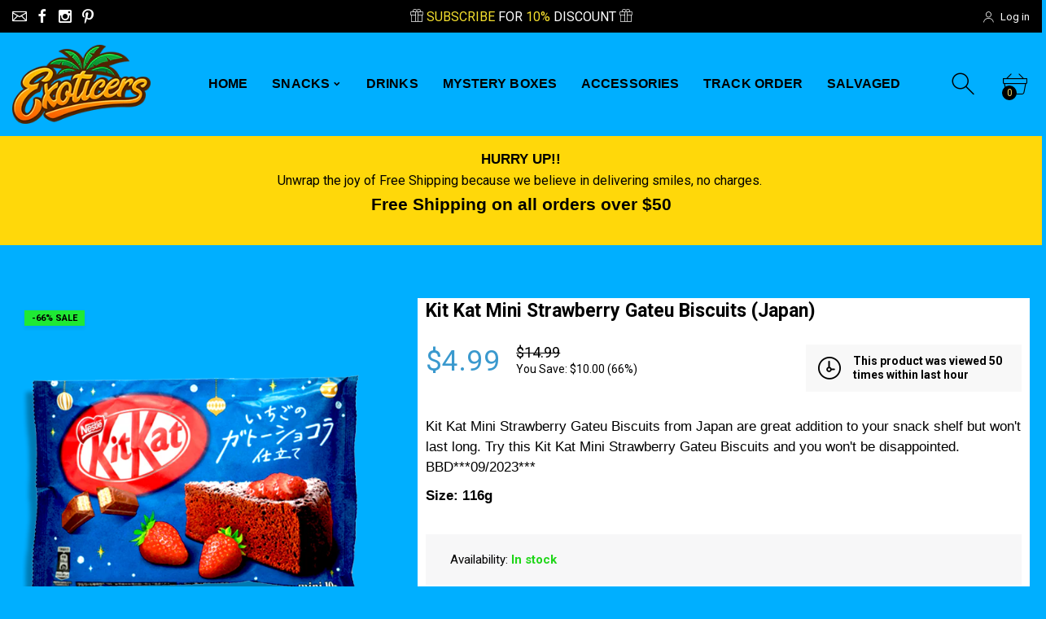

--- FILE ---
content_type: text/javascript; charset=utf-8
request_url: https://exoticers.com/products/kit-kat-mini-strawberry-gateu-biscuits-japan.js
body_size: 414
content:
{"id":8112515088658,"title":"Kit Kat Mini Strawberry Gateu Biscuits (Japan)","handle":"kit-kat-mini-strawberry-gateu-biscuits-japan","description":"\u003cp class=\"p1\"\u003e\u003cspan data-mce-fragment=\"1\"\u003eKit Kat Mini Strawberry Gateu Biscuits from Japan are great addition to your snack shelf but won't last long. Try this Kit Kat Mini Strawberry Gateu Biscuits\u003c\/span\u003e\u003cspan data-mce-fragment=\"1\"\u003e and you won't be disappointed. BBD***09\/2023***\u003c\/span\u003e\u003c\/p\u003e\n\u003cp\u003e\u003cstrong\u003eSize: 116g\u003c\/strong\u003e\u003c\/p\u003e","published_at":"2023-01-26T18:18:34-08:00","created_at":"2023-01-26T18:15:25-08:00","vendor":"Kit Kat","type":"Candy \u0026 Chocolate","tags":["Chocolate","Japan","Kit Kat","KitKat","Nestle","strawberry biscuits"],"price":499,"price_min":499,"price_max":499,"available":true,"price_varies":false,"compare_at_price":1499,"compare_at_price_min":1499,"compare_at_price_max":1499,"compare_at_price_varies":false,"variants":[{"id":44414344626450,"title":"Default Title","option1":"Default Title","option2":null,"option3":null,"sku":"","requires_shipping":true,"taxable":true,"featured_image":null,"available":true,"name":"Kit Kat Mini Strawberry Gateu Biscuits (Japan)","public_title":null,"options":["Default Title"],"price":499,"weight":140,"compare_at_price":1499,"inventory_management":"shopify","barcode":"4902201179935","requires_selling_plan":false,"selling_plan_allocations":[]}],"images":["\/\/cdn.shopify.com\/s\/files\/1\/0555\/8704\/5481\/products\/KitKatIchigoGateu.png?v=1674785773"],"featured_image":"\/\/cdn.shopify.com\/s\/files\/1\/0555\/8704\/5481\/products\/KitKatIchigoGateu.png?v=1674785773","options":[{"name":"Title","position":1,"values":["Default Title"]}],"url":"\/products\/kit-kat-mini-strawberry-gateu-biscuits-japan","media":[{"alt":"Kit Kat Mini Strawberry Gateu Biscuits","id":32840833040658,"position":1,"preview_image":{"aspect_ratio":1.0,"height":600,"width":600,"src":"https:\/\/cdn.shopify.com\/s\/files\/1\/0555\/8704\/5481\/products\/KitKatIchigoGateu.png?v=1674785773"},"aspect_ratio":1.0,"height":600,"media_type":"image","src":"https:\/\/cdn.shopify.com\/s\/files\/1\/0555\/8704\/5481\/products\/KitKatIchigoGateu.png?v=1674785773","width":600}],"requires_selling_plan":false,"selling_plan_groups":[]}